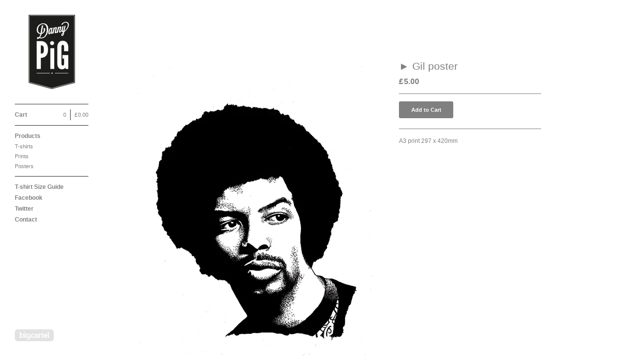

--- FILE ---
content_type: text/html; charset=utf-8
request_url: http://dannypig.bigcartel.com/product/gil-poster
body_size: 4668
content:
<!DOCTYPE html>
<head> 
  <title>Danny PiG &mdash; ► Gil poster</title>
  <meta charset="utf-8" />
  <meta name="description" content="A3 print 297 x 420mm" />
  <meta name="keywords" content="CDs, Hats, T-shirts, Prints, Framed Prints, Posters" />
  
  <link href="/theme_stylesheets/11239491/1623168759/theme.css" media="screen" rel="stylesheet" type="text/css" />
  
  <script src="//ajax.googleapis.com/ajax/libs/jquery/1.7.1/jquery.min.js" type="text/javascript"></script>
  <script src="https://assets.bigcartel.com/api/6/api.gbp.js?v=1" type="text/javascript"></script>
  <script src="https://assets.bigcartel.com/theme_assets/3/1.0.13/javascripts/jquery.infinitescroll.min.js?v=1" type="text/javascript"></script>
  <script src="https://assets.bigcartel.com/theme_assets/3/1.0.13/javascripts/jquery.isotope.min.js?v=1" type="text/javascript"></script>
  <script src="https://assets.bigcartel.com/theme_assets/3/1.0.13/javascripts/jquery.fancybox.pack.js?v=1" type="text/javascript"></script>
  <script src="https://assets.bigcartel.com/theme_assets/3/1.0.13/javascripts/store.js?v=1" type="text/javascript"></script>  
  <script type="text/javascript">
    Store.isotopeOptions = {
      transformsEnabled: false,
      animationEngine : 'css',
      itemSelector: '.product',
      layoutMode: 'fitRows',
      masonry: {
        columnWidth: 420,
        gutterWidth: 30
      }
    };
    
    Store.infiniteOptions = {
      navSelector: '#pagination',
      nextSelector: '#pagination a:first',
      itemSelector: '#product_list .product',
      loading: {
        img: "",
        msgText: "<p>Loading more products&hellip;</p>",
        finishedMsg: "<p>You&#8217;ve reached the end.</p>"
      }
    };
    
  </script>
  <!--[if lte IE 9]>
  <style type="text/css">
  .loading,
  #fancybox-loading div { 
    background-image: url(https://assets.bigcartel.com/theme_assets/3/1.0.13/images/loading_spinner.gif);
    }
  </style>
  <![endif]-->
  
  <!--[if lte IE 8]>
  <script src="//html5shim.googlecode.com/svn/trunk/html5.js"></script>
  <style type="text/css">
  
  #cart_nav_list {
    padding-bottom: 0 !important;
    }
  
  #search input {
    padding-top: 2px;
    font-size: 1.1em;
    line-height: 1.9em;
    }
    
  footer {
    padding: 40px 0 0 30px;
    }
         
  .product_image, .product_image img {  
    
    width: 390px;
    
    }
    
  .standard .product a {
    text-decoration: none;
    }
    
  .overlay a .product_info {
    cursor: hand;
    display: none;
    }
  
  .overlay a:hover .product_info {
    display: block;
    }
    
  #cart_button a {
    position: relative;
    display: block;
    width: 100%;
    margin-bottom: 10px;
    } 
    
  *+html .product_info p {
    display: block;
    }
    
  *+html .overlay .product .product_info .product_name,  
  *+html .overlay .product .product_info .price,
  *+html .overlay .product .product_info .sale { 
    height: auto;
    display: block;
    }
    
  *+html .overlay .product_name {
    padding-top: 15px;
    }
    
  *+html .content_page ol {
    margin-left: 10px;
    }  

  *+html #cart_info {
    cursor: hand;
    position: absolute;
    display: block;
    top: 0px;
    right: 0px;
    float: right;
    margin: 0px;
    padding: 0px;
    }

  #avail ul li div.option {
  	zoom: 1;
  	filter: alpha(opacity=10);    
    } 
    
  .clearfix {
    zoom:1;
    }

  *+html #product_detail_image ul#product_thumbs li {
    display: inline;
    }
   
  *+html .cart_item_image a {
    background-position: 0 0;
    }
    
  *+html .loading,
  *+html #fancybox-loading div { 
    text-indent: 100%;
    overflow: hidden;
    background-image: url(https://assets.bigcartel.com/theme_assets/3/1.0.13/images/loading_spinner.gif);
    }
    
  </style>
  <![endif]-->
 
  <!-- Served from Big Cartel Storefront -->
<!-- Big Cartel generated meta tags -->
<meta name="generator" content="Big Cartel" />
<meta name="author" content="Danny PiG" />
<meta name="description" content="A3 print 297 x 420mm" />
<meta name="referrer" content="strict-origin-when-cross-origin" />
<meta name="product_id" content="6972197" />
<meta name="product_name" content="► Gil poster" />
<meta name="product_permalink" content="gil-poster" />
<meta name="theme_name" content="Sidecar" />
<meta name="theme_version" content="1.0.13" />
<meta property="og:type" content="product" />
<meta property="og:site_name" content="Danny PiG" />
<meta property="og:title" content="► Gil poster" />
<meta property="og:url" content="http://dannypig.bigcartel.com/product/gil-poster" />
<meta property="og:description" content="A3 print 297 x 420mm" />
<meta property="og:image" content="https://assets.bigcartel.com/product_images/125963148/Gil_-_web.jpg?auto=format&amp;fit=max&amp;h=1200&amp;w=1200" />
<meta property="og:image:secure_url" content="https://assets.bigcartel.com/product_images/125963148/Gil_-_web.jpg?auto=format&amp;fit=max&amp;h=1200&amp;w=1200" />
<meta property="og:price:amount" content="5.00" />
<meta property="og:price:currency" content="GBP" />
<meta property="og:availability" content="instock" />
<meta name="twitter:card" content="summary_large_image" />
<meta name="twitter:title" content="► Gil poster" />
<meta name="twitter:description" content="A3 print 297 x 420mm" />
<meta name="twitter:image" content="https://assets.bigcartel.com/product_images/125963148/Gil_-_web.jpg?auto=format&amp;fit=max&amp;h=1200&amp;w=1200" />
<!-- end of generated meta tags -->

<!-- Big Cartel generated link tags -->
<link rel="canonical" href="http://dannypig.bigcartel.com/product/gil-poster" />
<link rel="alternate" href="http://dannypig.bigcartel.com/products.xml" type="application/rss+xml" title="Product Feed" />
<link rel="icon" href="/favicon.svg" type="image/svg+xml" />
<link rel="icon" href="/favicon.ico" type="image/x-icon" />
<link rel="apple-touch-icon" href="/apple-touch-icon.png" />
<!-- end of generated link tags -->

<!-- Big Cartel generated structured data -->
<script type="application/ld+json">
{"@context":"https://schema.org","@type":"BreadcrumbList","itemListElement":[{"@type":"ListItem","position":1,"name":"Home","item":"http://dannypig.bigcartel.com/"},{"@type":"ListItem","position":2,"name":"Products","item":"http://dannypig.bigcartel.com/products"},{"@type":"ListItem","position":3,"name":"Posters","item":"http://dannypig.bigcartel.com/category/posters"},{"@type":"ListItem","position":4,"name":"► Gil poster","item":"http://dannypig.bigcartel.com/product/gil-poster"}]}
</script>
<script type="application/ld+json">
{"@context":"https://schema.org/","@type":"Product","name":"► Gil poster","url":"http://dannypig.bigcartel.com/product/gil-poster","description":"A3 print 297 x 420mm","sku":"6972197","image":["https://assets.bigcartel.com/product_images/125963148/Gil_-_web.jpg?auto=format\u0026fit=max\u0026h=1200\u0026w=1200","https://assets.bigcartel.com/product_images/69041091/Gil_a3.jpg?auto=format\u0026fit=max\u0026h=1200\u0026w=1200"],"brand":{"@type":"Brand","name":"Danny PiG"},"offers":[{"@type":"Offer","name":"► Gil poster","url":"http://dannypig.bigcartel.com/product/gil-poster","sku":"22089617","price":"5.0","priceCurrency":"GBP","priceValidUntil":"2027-01-18","availability":"https://schema.org/InStock","itemCondition":"NewCondition","additionalProperty":[{"@type":"PropertyValue","propertyID":"item_group_id","value":"6972197"}],"shippingDetails":[{"@type":"OfferShippingDetails","shippingDestination":{"@type":"DefinedRegion","addressCountry":"GB"},"shippingRate":{"@type":"MonetaryAmount","value":"1.0","currency":"GBP"}},{"@type":"OfferShippingDetails","shippingDestination":{"@type":"DefinedRegion","addressCountry":"AT"},"shippingRate":{"@type":"MonetaryAmount","value":"2.0","currency":"GBP"}},{"@type":"OfferShippingDetails","shippingDestination":{"@type":"DefinedRegion","addressCountry":"AU"},"shippingRate":{"@type":"MonetaryAmount","value":"2.0","currency":"GBP"}},{"@type":"OfferShippingDetails","shippingDestination":{"@type":"DefinedRegion","addressCountry":"BE"},"shippingRate":{"@type":"MonetaryAmount","value":"2.0","currency":"GBP"}},{"@type":"OfferShippingDetails","shippingDestination":{"@type":"DefinedRegion","addressCountry":"BR"},"shippingRate":{"@type":"MonetaryAmount","value":"2.0","currency":"GBP"}},{"@type":"OfferShippingDetails","shippingDestination":{"@type":"DefinedRegion","addressCountry":"CA"},"shippingRate":{"@type":"MonetaryAmount","value":"2.0","currency":"GBP"}},{"@type":"OfferShippingDetails","shippingDestination":{"@type":"DefinedRegion","addressCountry":"CH"},"shippingRate":{"@type":"MonetaryAmount","value":"2.0","currency":"GBP"}},{"@type":"OfferShippingDetails","shippingDestination":{"@type":"DefinedRegion","addressCountry":"CZ"},"shippingRate":{"@type":"MonetaryAmount","value":"2.0","currency":"GBP"}},{"@type":"OfferShippingDetails","shippingDestination":{"@type":"DefinedRegion","addressCountry":"DE"},"shippingRate":{"@type":"MonetaryAmount","value":"2.0","currency":"GBP"}},{"@type":"OfferShippingDetails","shippingDestination":{"@type":"DefinedRegion","addressCountry":"DK"},"shippingRate":{"@type":"MonetaryAmount","value":"2.0","currency":"GBP"}},{"@type":"OfferShippingDetails","shippingDestination":{"@type":"DefinedRegion","addressCountry":"ES"},"shippingRate":{"@type":"MonetaryAmount","value":"2.0","currency":"GBP"}},{"@type":"OfferShippingDetails","shippingDestination":{"@type":"DefinedRegion","addressCountry":"FI"},"shippingRate":{"@type":"MonetaryAmount","value":"2.0","currency":"GBP"}},{"@type":"OfferShippingDetails","shippingDestination":{"@type":"DefinedRegion","addressCountry":"FR"},"shippingRate":{"@type":"MonetaryAmount","value":"2.0","currency":"GBP"}},{"@type":"OfferShippingDetails","shippingDestination":{"@type":"DefinedRegion","addressCountry":"GR"},"shippingRate":{"@type":"MonetaryAmount","value":"2.0","currency":"GBP"}},{"@type":"OfferShippingDetails","shippingDestination":{"@type":"DefinedRegion","addressCountry":"HU"},"shippingRate":{"@type":"MonetaryAmount","value":"2.0","currency":"GBP"}},{"@type":"OfferShippingDetails","shippingDestination":{"@type":"DefinedRegion","addressCountry":"IE"},"shippingRate":{"@type":"MonetaryAmount","value":"2.0","currency":"GBP"}},{"@type":"OfferShippingDetails","shippingDestination":{"@type":"DefinedRegion","addressCountry":"IL"},"shippingRate":{"@type":"MonetaryAmount","value":"2.0","currency":"GBP"}},{"@type":"OfferShippingDetails","shippingDestination":{"@type":"DefinedRegion","addressCountry":"IN"},"shippingRate":{"@type":"MonetaryAmount","value":"2.0","currency":"GBP"}},{"@type":"OfferShippingDetails","shippingDestination":{"@type":"DefinedRegion","addressCountry":"IT"},"shippingRate":{"@type":"MonetaryAmount","value":"2.0","currency":"GBP"}},{"@type":"OfferShippingDetails","shippingDestination":{"@type":"DefinedRegion","addressCountry":"JP"},"shippingRate":{"@type":"MonetaryAmount","value":"2.0","currency":"GBP"}},{"@type":"OfferShippingDetails","shippingDestination":{"@type":"DefinedRegion","addressCountry":"KR"},"shippingRate":{"@type":"MonetaryAmount","value":"2.0","currency":"GBP"}},{"@type":"OfferShippingDetails","shippingDestination":{"@type":"DefinedRegion","addressCountry":"NL"},"shippingRate":{"@type":"MonetaryAmount","value":"2.0","currency":"GBP"}},{"@type":"OfferShippingDetails","shippingDestination":{"@type":"DefinedRegion","addressCountry":"NO"},"shippingRate":{"@type":"MonetaryAmount","value":"2.0","currency":"GBP"}},{"@type":"OfferShippingDetails","shippingDestination":{"@type":"DefinedRegion","addressCountry":"NZ"},"shippingRate":{"@type":"MonetaryAmount","value":"2.0","currency":"GBP"}},{"@type":"OfferShippingDetails","shippingDestination":{"@type":"DefinedRegion","addressCountry":"PL"},"shippingRate":{"@type":"MonetaryAmount","value":"2.0","currency":"GBP"}},{"@type":"OfferShippingDetails","shippingDestination":{"@type":"DefinedRegion","addressCountry":"PT"},"shippingRate":{"@type":"MonetaryAmount","value":"2.0","currency":"GBP"}},{"@type":"OfferShippingDetails","shippingDestination":{"@type":"DefinedRegion","addressCountry":"RO"},"shippingRate":{"@type":"MonetaryAmount","value":"2.0","currency":"GBP"}},{"@type":"OfferShippingDetails","shippingDestination":{"@type":"DefinedRegion","addressCountry":"SE"},"shippingRate":{"@type":"MonetaryAmount","value":"2.0","currency":"GBP"}},{"@type":"OfferShippingDetails","shippingDestination":{"@type":"DefinedRegion","addressCountry":"SK"},"shippingRate":{"@type":"MonetaryAmount","value":"2.0","currency":"GBP"}},{"@type":"OfferShippingDetails","shippingDestination":{"@type":"DefinedRegion","addressCountry":"US"},"shippingRate":{"@type":"MonetaryAmount","value":"2.0","currency":"GBP"}}]}]}
</script>

<!-- end of generated structured data -->

<script>
  window.bigcartel = window.bigcartel || {};
  window.bigcartel = {
    ...window.bigcartel,
    ...{"account":{"id":669535,"host":"dannypig.bigcartel.com","bc_host":"dannypig.bigcartel.com","currency":"GBP","country":{"code":"GB","name":"United Kingdom"}},"theme":{"name":"Sidecar","version":"1.0.13","colors":{"button_hover_background_color":null,"primary_text_color":null,"link_text_color":"#808080","background_color":"#ffffff","link_hover_color":null,"button_background_color":null,"button_text_color":null}},"checkout":{"payments_enabled":false},"product":{"id":6972197,"name":"► Gil poster","permalink":"gil-poster","position":35,"url":"/product/gil-poster","status":"active","created_at":"2012-08-15T08:45:20.000Z","has_password_protection":false,"images":[{"url":"https://assets.bigcartel.com/product_images/125963148/Gil_-_web.jpg?auto=format\u0026fit=max\u0026h=1000\u0026w=1000","width":497,"height":700},{"url":"https://assets.bigcartel.com/product_images/69041091/Gil_a3.jpg?auto=format\u0026fit=max\u0026h=1000\u0026w=1000","width":1000,"height":929}],"price":5.0,"default_price":5.0,"tax":0.0,"on_sale":false,"description":"A3 print 297 x 420mm","has_option_groups":false,"options":[{"id":22089617,"name":"► Gil poster","price":5.0,"sold_out":false,"has_custom_price":false,"option_group_values":[],"isLowInventory":true,"isAlmostSoldOut":false}],"artists":[],"categories":[{"id":3578087,"name":"Posters","permalink":"posters","url":"/category/posters"}],"option_groups":[],"shipping":[{"amount_alone":1.0,"amount_with_others":1.0,"country":{"id":42,"name":"United Kingdom","code":"GB"}},{"amount_alone":2.0,"amount_with_others":2.0}]},"page":{"type":"product"}}
  }
</script>
<style type="text/css">.bc-product-video-embed { width: 100%; max-width: 640px; margin: 0 auto 1rem; } .bc-product-video-embed iframe { aspect-ratio: 16 / 9; width: 100%; border: 0; }</style>
<script type="text/javascript">
  var _bcaq = _bcaq || [];
  _bcaq.push(['_setUrl','stats1.bigcartel.com']);_bcaq.push(['_trackVisit','669535']);_bcaq.push(['_trackProduct','6972197','669535']);
  (function() {
    var bca = document.createElement('script'); bca.type = 'text/javascript'; bca.async = true;
    bca.src = '/stats.min.js';
    var s = document.getElementsByTagName('script')[0]; s.parentNode.insertBefore(bca, s);
  })();
</script>
<script src="/assets/currency-formatter-e6d2ec3fd19a4c813ec8b993b852eccecac4da727de1c7e1ecbf0a335278e93a.js"></script>
  
<meta property="og:title" content="► Gil poster" />
<meta property="og:type" content="product" />
<meta property="og:url" content="http://dannypig.bigcartel.com/product/gil-poster" />
<meta property="og:image" content="https://assets.bigcartel.com/product_images/125963148/Gil_-_web.jpg" />
<meta property="og:site_name" content="Danny PiG" />

  
</head>

<body id="product" class="theme">
  <aside id="sidebar">
    <div id="sidebar_holder">
      <header>
        <strong id="logo"  class="image" >
          <a href="/" id="store_home" title="Danny PiG"><img src="https://assets.bigcartel.com/theme_images/2580359/Danny-PiG-logo1.jpg" alt="Danny PiG"  /></a>
        </strong>
      </header>
         
      <nav id="main_nav" class="clearfix">
        <ul id="cart_nav_list" class="clearfix">
          <li id="cart_button" >
            <a href="/cart" id="open_cart">Cart
              <div id="cart_info" class="clearfix">
                <span id="cart_count">0</span><span id="cart_divider">|</span><span id="cart_total"><span class="currency_sign">&pound;</span>0.00</span>
              </div>
            </a>
          </li>
        </ul>
        <ul id="product_nav_list" class="clearfix">
          <li><a href="/products" >Products</a></li>
          
          
          <li class="page "><a title="View T-shirts" href="/category/t-shirts">T-shirts</a></li>
          
          <li class="page "><a title="View Prints" href="/category/prints">Prints</a></li>
          
          <li class="page "><a title="View Posters" href="/category/posters">Posters</a></li>
          
        </ul>
        
        <ul id="page_nav_list" class="clearfix">
          
          <li ><a title="View T-shirt Size Guide" href="/t-shirt-size-guide">T-shirt Size Guide</a></li>
          
          <li ><a title="View Facebook" href="/facebook">Facebook</a></li>
          
          <li ><a title="View Twitter" href="/twitter">Twitter</a></li>
          
          <li ><a title="View Contact" href="/contact">Contact</a></li>    
          
        </ul>
      </nav>
      <div id="sidebar_footer_clear"></div>
    </div>
    <footer class="clearfix">
      <cite><a href="http://bigcartel.com" title="Store by Big Cartel">Store by Big Cartel</a></cite>
    </footer>
  </aside>
  <div id="main">   
    
    <section id="content" class="theme_page standard">
      <div id="product_detail_page" class="clearfix">
  <div id="product_detail_image">
    <a href="https://assets.bigcartel.com/product_images/125963148/Gil_-_web.jpg?auto=format&fit=max&h=1000&w=1000" class="fancybox" rel="group"><img src="https://assets.bigcartel.com/product_images/125963148/Gil_-_web.jpg?auto=format&fit=max&h=1000&w=1000" alt="Image of ► Gil poster" class="default_image" /></a>
    <ul id="product_thumbs" class="clearfix">
      
      <li class="thumbnail"><a href="https://assets.bigcartel.com/product_images/69041091/Gil_a3.jpg?auto=format&fit=max&h=1000&w=1000" class="fancybox" rel="group"><img src="https://assets.bigcartel.com/product_images/69041091/Gil_a3.jpg?auto=format&fit=max&h=75&w=75" alt="Image of ► Gil poster" /></a></li>
      
    </ul>
  </div>
  <div id="product_detail_info">
    <h1>► Gil poster</h1>
    
        
    <h3 id="price" class=""><span class="currency_sign">&pound;</span>5.00</span></h3>
    <hr>
    <form id="product_form" class="clearfix" method="post" action="/cart">
      
    
      <input type="hidden" name="cart[add][id]" id="option" value="22089617" />
    
      
      <div id="add_cart">
        <button id="add_to_cart" name="submit" type="submit" class="button">Add to Cart</button>
      </div>
    </form>
    
    
    <div id="description">
      <hr />
      <p>A3 print 297 x 420mm</p>
    </div>
    
    
    

  </div>
</div>
    </section>
    
  </div>
  
     
</div>
<script defer src="https://static.cloudflareinsights.com/beacon.min.js/vcd15cbe7772f49c399c6a5babf22c1241717689176015" integrity="sha512-ZpsOmlRQV6y907TI0dKBHq9Md29nnaEIPlkf84rnaERnq6zvWvPUqr2ft8M1aS28oN72PdrCzSjY4U6VaAw1EQ==" data-cf-beacon='{"rayId":"9bfb509ceec8f689","version":"2025.9.1","serverTiming":{"name":{"cfExtPri":true,"cfEdge":true,"cfOrigin":true,"cfL4":true,"cfSpeedBrain":true,"cfCacheStatus":true}},"token":"44d6648085c9451aa740849b0372227e","b":1}' crossorigin="anonymous"></script>
</body>
</html>


--- FILE ---
content_type: text/css; charset=utf-8
request_url: http://dannypig.bigcartel.com/theme_stylesheets/11239491/1623168759/theme.css
body_size: 6165
content:
/*------------------------------------------------------------

Theme:  Sidecar
Author: Big Cartel
        http://bigcartel.com

        Big Cartel Stores CSS
        Copyright 2012 Big Cartel, LLC
        More info at: http://bigcartel.com

------------------------------------------------------------*/

/*============================================================
 CSS Reset
============================================================*/

html, body, div, span, applet, object, iframe,
h1, h2, h3, h4, h5, h6, p, blockquote, pre,
a, abbr, acronym, address, big, cite, code,
del, dfn, em, img, ins, kbd, q, s, samp,
small, strike, strong, sub, sup, tt, var,
b, u, i, center,
dl, dt, dd, ol, ul, li,
fieldset, form, label, legend,
table, caption, tbody, tfoot, thead, tr, th, td,
article, aside, canvas, details, embed, 
figure, figcaption, footer, header, hgroup, 
menu, nav, output, ruby, section, summary,
time, mark, audio, video {
  margin: 0;
  padding: 0;
  border: 0;
  font-size: 100%;
  font: inherit;
  vertical-align: baseline;
  }

article, aside, details, figcaption, figure, 
footer, header, hgroup, menu, nav, section {
  display: block;
  }

body {
  line-height: 1;
  }

ol, ul {
  list-style: none;
  }

/*============================================================
 Clear Fixes
============================================================*/

.clearfix:after {
  visibility: hidden;
  display: block;
  font-size: 0;
  content: ' ';
  clear: both;
  height: 0;
  }

/*============================================================
 Base
============================================================*/

html, body {
  height: 100%;
  }

body {
  font-size: 62.5%;
  text-rendering: optimizeLegibility;
  -webkit-font-smoothing: subpixel-antialiased !important;
  }

hr {
  border: none;
  border-style: none;
  height: 1px;
  width: 100%;
  margin: 15px 0;
  }
  
#error ul {
  width: auto;
  margin-bottom: 30px;
  -moz-border-radius: 3px;
  -webkit-border-radius: 3px;
  border-radius: 3px;
  }
  
#error ul li {
  font-size: 1.1em;
  line-height: 1.3em;
  margin: 0;
  padding: 15px;
  text-align: left;
  font-weight: bold;
  }
  
/*============================================================
 CSS3 Global Animation
============================================================*/

img, input, textarea, button, submit, a,
.overlay .product_info,
#search form {
  transition: opacity .2s ease, color .2s ease, background-color .2s ease;
  -o-transition: opacity .2s ease, color .2s ease, background-color .2s ease;
  -moz-transition: opacity .2s ease, color .2s ease, background-color .2s ease;
  -webkit-transition: opacity .2s ease, color .2s ease, background-color .2s ease;
  outline: 0;
  }

/*============================================================
 Buttons
============================================================*/

.button {
  display: inline-block;
  -moz-border-radius: 3px;
  -webkit-border-radius: 3px;
  border-radius: 3px;
  cursor: pointer;
  font-size: 1.1em;
  font-weight: 700;
  margin-bottom: 5px;
  text-decoration: none;
  padding: 11px 20px;
  }

.circle {
  font-family: 'Helvetica Neue', Helvetica, sans-serif !important;
  font-size: 1.6em;
  line-height: 1.2em;
  text-indent: .1em;
  -moz-border-radius: 100px;
  -webkit-border-radius: 100px;
  border-radius: 100px;
  font-weight: 700;
  height: 23px;
  width: 23px;
  text-align: center;
  text-decoration: none;
  overflow: hidden;
  }
  
.remove, .remove:hover {
  text-indent: 100%;
  overflow: hidden;
  width: 23px;
  height: 23px;
  background-color: transparent !important;
  background-image: url(https://assets.bigcartel.com/theme_assets/3/1.0.13/images/fancybox_sprite.png);
  background-position: -6px -5px;
  background-repeat: no-repeat;    
  }
     
@keyframes spinner {
  from { transform: rotate(0deg); }
  to { transform: rotate(360deg); }
  }

@-moz-keyframes spinner /* Firefox */ {
  from { -moz-transform: rotate(0deg); }
  to { -moz-transform: rotate(360deg); }
  }

@-webkit-keyframes spinner {
  from { -webkit-transform: rotate(0deg); }
  to { -webkit-transform: rotate(360deg); }
  }

.loading,
#fancybox-loading {
  animation: spinner 1.5s linear infinite;
  -webkit-animation: spinner 1.5s linear infinite;
  -moz-animation: spinner 1.5s linear infinite;
  z-index: 999;
  }
  
#fancybox-loading {
  width: 23px;
  height: 23px;
  overflow: hidden;
  }
  
.loading,
#fancybox-loading div {
  text-indent: 100%;
  overflow: hidden;
  width: 23px;
  height: 23px;
  margin: 0;
  padding: 0;
  background-color: transparent !important;
  background-image: url(https://assets.bigcartel.com/theme_assets/3/1.0.13/images/loading_spinner.png);
  background-position: 0 0;
  background-repeat: no-repeat;    
  }

*:-o-prefocus,
.loading:before,
#fancybox-loading div:before { /* Opera Animation Fallback */
  content: url(https://assets.bigcartel.com/theme_assets/3/1.0.13/images/loading_spinner.gif);
  }
  
body.working, body.working * {
  cursor: progress !important;
  }

/*============================================================
 Default Type Styles
============================================================*/

a {
  text-decoration: none;
  }

h1 {
  font-size: 2.1em;
  line-height: 1.3em;
  font-weight: 400;
  margin-bottom: 30px;
  }

h2 {
  font-size: 1.8em;
  font-weight: 400;
  margin-bottom: 30px;
  }

h3 {
  font-size: 1.6em;
  font-weight: 400;
  margin-bottom: 30px;
  }

h4 {
  font-size: 1.4em;
  font-weight: 400;
  margin-bottom: 30px;
  }

h5 {
  font-size: 1.2em;
  font-weight: 400;
  margin-bottom: 30px;
  }

h6 {
  font-size: 1.1em;
  font-weight: 400;
  margin-bottom: 30px;
  }
  
p {
  margin-bottom: 15px;
  }

sup {
  font-size: .6em;
  vertical-align: text-top;
  }

sub {
  font-size: .6em;
  vertical-align: text-bottom;
  }

pre code, code {
  font-family: 'Courier New', Courier, Monospace !important;
  font-weight: 700;
  }

blockquote {
  width: auto;
  font-style: italic;
  margin: 15px;
  padding: 10px;
  }

blockquote:before {
  display: inline;
  content: '\201C';
  font-size:1.2em;
  }

blockquote:after {
  display: inline;
  content: '\201D';
  font-size:1.2em;
  }

small {
  display: block;
  font-size: 1.1em;
  font-weight: 400;
  margin-bottom: 15px;
  }

i, em {
  font-style: italic;
  }
  
.button em, .circle em, #avail ul li div.empty {
  display: none;
  }

blockquote p, #description p a {
  display: inline;
  }

b, strong {
  font-weight: 700;
  }

#entries h2, #maintenance h2, #checkout h2 {
  margin-bottom: 10px;
  }

/*============================================================
 Main Content Area
============================================================*/

#main {
  display: block;
  position: relative;
  width: 100%;
  overflow: hidden;
  z-index: 1;
  padding: 60px 0;
  }

#content {
  display: block;
  position: relative;
  width: 100%;
  margin: 0;
  }

#content h1 {
  height: 60px;
  margin-bottom: 0;
  }

/*============================================================
  Sidebar Default Styles
============================================================*/

#sidebar {
  float: left;
  left: 0;
  height: 100%;
  width: 209px;
  z-index: 99;
  margin: 0;
  }

#sidebar header {
  display: block;
  overflow: hidden;
  }

#logo {
  display: block;
  text-align: center;
  }

#logo.text {
  display: block;
  text-align: left;
  font-size: 2.4em;
  font-weight: 700;
  line-height: 1.2em;
  margin: 57px 0 35px 30px;
  width: 150px;
  max-width: 150px;
  word-wrap: break-word;
  overflow: hidden;
  }
  
#logo.image {
  display: block;
  max-width: 150px;
  min-width: 150px;
  width: 150px;
  min-height: 60px;
  margin: 30px 0 30px 30px;
  }

#logo.image a,
#logo.text a {
  display: table-cell;
  max-width: 150px;
  min-width: 150px;
  vertical-align: middle;
  }
  
#logo.image a img {
  vertical-align: middle;
  }

/* Sidebar Nav ----------------------------------------*/

#main_nav {
  font-size: 1.2em;
  font-weight: 700;
  padding: 0 30px;
  }

#main_nav ul {
  padding-bottom: 10px;
  }  
  
#main_nav ul li {
  display: block;
  line-height: 1.9em;
  }
  
#main_nav ul li:first-child {
  margin-top: 10px;
  }
   
#main_nav ul li a {
  display: block;
  }
  
#cart_button {
  margin-top: 0px;
  }
   
.page {
  font-size: .9em;
  font-weight: 400;
  } 

/* Cart Button ----------------------------------------*/
  
#cart_info {
  float: right;
  display: inline-block;
  text-align: right;
  font-size: .9em;
  font-weight: 400;
  margin: 0;
  }
  
#cart_info span {
  float: left;
  display: block;
  }
  
#cart_divider {
  text-indent: 100%;
  overflow: hidden;
  width: 1px;
  margin: 0 8px;
  }

  
/* Search Box ----------------------------------------*/

#search form {
  display: block;
  cursor: pointer;
  height: 20px;
  }

#search form label {
  display: block;
  cursor: pointer;
  font-weight: 400;
  }

#search text,
#search input {
  display: none;
  -moz-border-radius: 0;
  -webkit-border-radius: 0;
  border-radius: 0;
  background: transparent;
  width: 100%;
  outline: 0;
  border-style: none;
  margin: 0;
  padding: 0;
  }

#search text:hover,
#search input:hover,
#search text:focus,
#search input:focus {
  outline: 0 !important;
  -moz-box-shadow: none !important;
  -webkit-box-shadow: none !important;
  box-shadow: none !important;
  }

/*============================================================
 Home / Products Page
============================================================*/

#home_page,
#product_page {
  display: block;
  height: auto;
  min-width: 500px;
  width: auto;
  margin: 0 60px 0 260px;
  }

#home_page {
  padding-top: 60px;
  }

#product_list {
  font-size: 1.1em;
  line-height: 1.3em;
  position: relative;
  overflow: hidden;
  width: auto;
  height: auto;
  margin: 0;
  padding: 0;
  }

.product {
  position: relative;
  float: left;
  overflow: hidden;
  margin: 0 30px 30px 0;
  }
  
.alert-noproducts {
  font-size: 1.2em;
  }

/*  Product Info Under Image ----------------------------------------*/

.standard .product_info {
  width: auto;
  height: auto;
  text-align: center;
  line-height: 1.1em;
  font-weight: 700;
  margin-top: -1px;
  padding: 15px;
  }

.product a {
  display: block;
  text-decoration: none !important;
  }

.product_info div {
  display: table;
  height: 100%;
  width: 100%;
  }

.product_info p {
  display: table-cell;
  width: 100%;
  height: 100%;
  vertical-align: middle;
  margin-bottom: 0;
  }

.product_info .product_name {

  display: block;
  line-height: 1.2em;
  width: 100%;
  margin: 0;

  }

.product_info .price,
.product_info .sale {
  display: block;
  line-height: 1.2em;
  font-weight: 400;
  width: 100%;
  margin: 0;
  }

.product img {
  text-align: center;
  margin: 0 auto;
  }

/*  Product Info Rollover ----------------------------------------*/

.overlay .product_info {
  position: absolute;
  top: 0;
  left: 0;
  width: 100%;
  height: 100%;
  opacity: 0;
  padding: 0;
  -webkit-transform: translateZ(0);
  }

.overlay .product_info:hover {
  opacity: 1;
  }

.overlay .product img {
  vertical-align: middle;
  z-index: 1;
  margin: 0 auto;
  }
  
.overlay .product_name,
.overlay .price,
.overlay .product_info .sale {
  font-weight: 700;
  text-align: center;
  width: auto;
  padding: 5px 30px;
  }

/*  Currency, Sold Out, On Sale, Price ----------------------------------------*/

.standard .product .product_info .price,
.sale,
.sold_out,
.coming_soon {
  padding-top: 5px;
  }

.currency_sign {
  color: inherit;
  font-weight: inherit;
  margin: 0;
  padding: 0 1px 0 0;
  }

/*  Pagination / Infinite Scroll ----------------------------------------*/

#pagination {
  display: none;
  visibility: hidden;
  opacity: 0;
  float: right;
  margin-bottom: 60px;
  padding: 30px;
  }

#infscr-loading {
  position: fixed;
  width: 210px;
  bottom: 30px;
  z-index: 99;
  left: 45%;
  text-align: center;
  }

#infscr-loading img {
  display: none !important;
  visibility: hidden !important;
  }

#infscr-loading div {
  width: 200px;
  text-align: center;
  font-weight: 700;
  -moz-border-radius: 3px;
  -webkit-border-radius: 3px;
  border-radius: 3px;
  margin: 0 auto;
  padding: 10px;
  }

#infscr-loading div p {
  height: 24px;
  line-height: 2em;
  margin: 0;
  }

/*============================================================
 Product Details
============================================================*/

#product_detail_page {
  display: block;
  height: auto;
  min-width: 500px;
  max-width: 1140px;
  width: auto;
  padding-top: 60px;
  margin: 0 60px 0 260px;
  }

#product_detail_image {
  float: left;
  position: relative;
  max-width: 500px;
  width: 65%;
  }

#product_detail_image img.default_image {
  display: block;
  max-width: 100%;
  margin: 0 auto;
  }

#product_detail_image ul {
  text-align: center;
  }

#product_detail_image ul#product_thumbs li {
  display: inline-block;
  width: 60px;
  overflow: hidden;
  margin: 15px 15px 15px 0;
  }

#product_detail_image ul#product_thumbs li:first-child {
  margin-left: 0;
  }

#product_detail_image ul#product_thumbs li:last-child {
  margin-right: 0;
  }

#product_detail_image ul#product_thumbs li img {
  max-width: 60px;
  }

#product_detail_info {
  margin-left: 5%;
  float: left;
  max-width: 390px;
  width: 30%;
  }

#product_detail_info h1 {
  height: auto;
  margin-bottom: 10px;
  }

#product_detail_info h5 {
  display: inline-block;
  width: auto;
  margin-bottom: 0;
  line-height: 1.4em;
  }

#price {
  font-weight: 700;
  line-height: 1;
  margin: 10px 0;
  padding: 0;
  }
  
#price .status {
  font-size: .75em;
  }

#product_form {
  display: block;
  margin-top: 15px;
  }

#product_options {
  max-width: 200px;
  min-width: 140px;
  width: 100%;
  }

#add_to_cart {
  min-width: 110px;
  }

#product_detail_info select,
#product_detail_info input[type='select'] {
  max-width: 200px;
  min-width: 140px;
  width: 100%;
  margin: 0 0 15px;
  }

#description {
  font-size: 1.2em;
  line-height: 1.5em;
  }
  
#description ol {
  width: auto;
  padding-left: 2.5em;
  list-style: decimal;
  margin-bottom: 15px;
  }

#description ul {
  width: auto;
  padding-left: 2.5em;
  list-style: disc;
  margin-bottom: 15px;
  }
  
#description img,
#description object {
  margin: 10px 0;
  max-width: 390px;
  }

#avail ul {
  font-size: 1.1em;
  width: 100%;
  margin: 15px 0 0;
  }

#avail ul li {
  position: relative;
  -moz-border-radius: 3px;
  -webkit-border-radius: 3px;
  border-radius: 3px;
  height: 20px;
  margin-bottom: 5px;
  width: 100%;
  }

#avail ul li div.option {
  float: left;
  -moz-border-radius: 3px;
  -webkit-border-radius: 3px;
  border-radius: 3px;
  height: 20px;
  line-height: 1.9em;
  margin-bottom: 5px;
  position: relative;
  text-indent: 5px;
  z-index: 1;
  }

#avail ul li span.option_name {
  float: right;
  position: absolute;
  left: 5px;
  top: 4px;
  z-index: 3;
  font-weight: 700;
  }

#avail ul li span.supply {
  float: right;
  position: absolute;
  right: 5px;
  top: 4px;
  z-index: 2;
  font-weight: 700;
  }

.option {
  overflow: hidden;
  }

/*============================================================
 Cart Page
============================================================*/

#cart_page,
.custom_page,
#contact_page {
  display: block;
  height: auto;
  min-width: 500px;
  max-width: 720px;
  width: auto;
  margin: 0 60px 0 260px;
  }

.cart_item,
.cart_item_single {
  position: relative;
  height: 50px;
  padding: 10px;
  }
  
.cart_item p,
.cart_item_single p,
#cart_empty p {
  font-size: 1.1em;
  line-height: 1.3em;
  }

.cart_left {
  float: left;
  width: 70%;
  }

.cart_left label p {
  display: table-cell;
  height: 50px;
  vertical-align: middle;
  margin: 0;
  font-weight: 700;
  }

.cart_right {
  float: left;
  width: 28%;
  }

.cart_item_image {
  display: block;
  float: left;
  overflow: hidden;
  text-align: center;
  width: 60px;
  min-width: 60px;
  max-width: 20%;
  }

.cart_item_image a {
  display: block;
  width: 50px;
  height: 50px;
  text-indent: 100%;
  overflow: hidden;
  white-space: nowrap;
  background-position: center;
  background-repeat: no-repeat;
  }

.cart_item_details {
  float: left;
  height: 50px;
  width: 60%;
  min-width: 60%;
  max-width: 60%;
  margin: 0;
  }

.cart_item_title {
  display: block;
  overflow: hidden;
  font-weight: 700;
  max-height: 30px;
  }

.cart_item_title a {
  display: inline-block;
  }

.cart_item_qty {
  float: right;
  width: 20%;
  min-width: 20%;
  max-width: 20%;
  }

.cart_item_qty input[type='text'] {
  float: right;
  height: 10px;
  width: 20px;
  text-align: center;
  margin: 8px 0 0;
  }

#cart_discount_input input {
  float: right;
  height: 10px;
  width: 120px;
  text-align: left;
  text-transform: uppercase;
  margin: 8px 0 0 10px;
  }

#cart_shipping_select select {
  float: right;
  width: auto;
  margin: 15px 0 0 10px;
  }

.cart_item_price {
  display: inline-block;
  float: left;
  margin-left: 10px;
  }

.cart_item_remove {
  height: 23px;
  padding: 12px 0 10px;
  }

.cart_left .cart_total_label {
  position: relative;
  width: 100px;
  height: 33px;  
  }
  
.cart_left .cart_total_label p {
  display: block;
  position: absolute;
  bottom: 0;
  height: auto;
  width: 100px;
  text-align: right;
  margin: 0;
  font-weight: 700;
  }

.cart_total {
  display: block !important;
  position: relative;
  margin: 0;
  height: 30px !important;
  }

.cart_total #total_price {
  display: block;
  position: absolute;
  bottom: 0;
  font-size: 1.8em;
  font-weight: 700;
  }

#total_plus_shipping {
  display: block;
  margin: 3px 0;
  font-weight: 400;
  font-style: italic;
  font-size: 1.1em;
  }

#cart_button_checkout {
  margin: 10px 0 0 10px;
  }
  
.cart_left label,
.cart_item_remove .circle {
  float: right;
  }

#cart_items li:last-child,
#contact_form ul li:last-child {
  border: none;
  }

.cart_item_details p,
.cart_item_price p {
  display: table-cell;
  vertical-align: middle;
  height: 50px;
  }

/*============================================================
 Contact Page / Form Defaults
============================================================*/

#contact_page p {
  font-size: 1.1em;
  }

text,
input[type='text'],
input[type='textarea'],
textarea {
  display: block;
  -moz-border-radius: 3px;
  -webkit-border-radius: 3px;
  border-radius: 3px;
  background: #fff;
  border: 1px solid #bfbfbf;
  text-align: left;
  padding: 10px;
  font-size: 1em;
  }

submit,
input[type='submit'],
button,
input[type='button'] {
  font-weight: 400;
  border-style: none;
  }

#contact_form {
  max-width: 390px;
  }

#contact_form label {
  display: block;
  margin-bottom: 10px;
  font-size: 1.1em;
  font-weight: 700;
  line-height: 1.3em;
  }

#contact_form ul li {
  width: 100%;
  padding: 15px 0;
  }

#contact_form ul li:first-child {
  padding: 0 0 15px;
  }
  
#contact_form ul li p {
  clear: both;
  width: 100%;
  margin: 0;
  font-size: 1.1em;
  }

#contact_form ul li text,
#contact_form ul li input[type='text'],
#contact_form ul li textarea,
#contact_form ul li input[type='textarea'] {
  max-width: 370px;
  width: 370px;
  font-size: 1.1em;
  }

#contact_form ul li textarea,
#contact_form ul li input[type='textarea'] {
  height: 100px;
  }

#contact_form ul li#captcha_img input[type='text'],
#contact_form ul li#captcha_img text {
  display: block;
  float: left;
  max-width: 150px;
  margin: 0 15px 15px 0;
  }

#captcha_img label {
  margin-bottom: 3px;
  }

#captcha_img p {
  margin-bottom: 15px !important;
  }
  
#captcha_phrase {
  float: left;
  background: #fff;
  text-align: center;
  overflow: hidden;
  margin: 0 15px 10px 0;
  -moz-border-radius: 3px;
  -webkit-border-radius: 3px;
  border-radius: 3px;
  }
  
/*============================================================
 Custom Page
============================================================*/

.custom_page h1,
#contact_page h1,
#cart_empty h1 {
  height: 55px !important;
  }
  
.custom_page h1,
.custom_page h2 {
  font-size: 1.75em;
  line-height: 1.2em;
  }

.custom_page h2,
.custom_page h3,
.custom_page h4,
.custom_page h5,
.custom_page h6 {
  margin-bottom: 15px;
  }
  
.custom_page {
  font-size: 1.2em;
  line-height: 1.5em;
  }

.custom_page ol {
  width: auto;
  padding-left: 2.5em;
  list-style: decimal;
  margin-bottom: 15px;
  }

.custom_page ul {
  width: auto;
  padding-left: 2.5em;
  list-style: disc;
  margin-bottom: 15px;
  }

.custom_page dl dt {
  font-size: 1.25em;
  margin-bottom: 5px;
  }

.custom_page dl dd {
  margin-bottom: 15px;
  }

.custom_page img,
.custom_page object,
.custom_page video,
.custom_page audio,
.custom_page iframe,
.custom_page embed {
  max-width: 720px;
  margin: 15px 0;
  }

/* Blog Imports ----------------------------------------*/

#entries {
  min-width: 500px;
  max-width: 720px;
  overflow: hidden !important;
  margin: 0;
  padding: 0;
  font-size: 1em;
  }
  
#entries h2 a {
  display: block;
  }

#entries li {
  margin: 0 0 30px;
  padding: 0 0 30px;
  font-style: normal !important;
  }
  
#entries li.loading {
  width: 23px;
  height: 23px;
  padding: 0;
  margin: 15px 0;
  border: 0;
  }

#entries li img
#entries li object,
#entries li video,
#entries li audio,
#entries li iframe,
#entries li embed {
  max-width: 720px;
  width: 100%;
  margin: 15px 0;
  }

#entries li img {
  margin: 0;
  padding: 15px 15px 15px 0 !important;
  }

#entries li:last-child a {
  display: inline-block;
  -moz-border-radius: 3px;
  -webkit-border-radius: 3px;
  border-radius: 3px;
  cursor: pointer;
  padding: 11px 20px;
  font-weight: 700;
  }

/*============================================================
 Footer
============================================================*/

footer {
  display: block;
  clear: both;
  width: 150px;
  padding: 40px 0 30px 30px;
  }

cite {
  font-style: normal;
  margin-bottom: 60px;
  }

cite a {
  display: block;
  float: left;
  text-indent: 100%;
  overflow: hidden;
  white-space: nowrap;
  width: 79px;
  height: 24px;
  background: url(https://assets.bigcartel.com/theme_assets/3/1.0.13/images/bc_badge.png) no-repeat;
  }

/*============================================================
 Maintenance / Checkout
============================================================*/

#maintenance,
#checkout {
  max-width: 300px;
  text-align: center;
  margin: 120px auto;
  }
  
/*============================================================
 Isotope Filtering
============================================================*/

.isotope-item {
  z-index: 2;
  }

.isotope-hidden.isotope-item {
  pointer-events: none;
  z-index: 1;
  }

/*============================================================
 fancyBox v2.0.5 fancyapps.com | fancyapps.com/fancybox/#license 
============================================================*/

.fancybox-tmp iframe,
.fancybox-tmp object {
  vertical-align: top;
  padding: 0;
  margin: 0;
  }

.fancybox-wrap {
  position: absolute;
  top: 0;
  left: 0;
  z-index: 1002;
  }

.fancybox-opened {
  z-index: 1003;  
  }

.fancybox-inner {
  width: 100%;
  height: 100%;
  padding: 0;
  margin: 0;
  position: relative;
  outline: none;
  overflow: hidden;
  }

.fancybox-error {
  color: #444;
  font: 14px/20px 'Helvetica Neue',Helvetica,Arial,sans-serif;
  margin: 0;
  padding: 10px;
  }

.fancybox-image, .fancybox-iframe {
  display: block;
  width: 100%;
  height: 100%;
  border: 0;
  padding: 0;
  margin: 0;
  vertical-align: top;
  }

.fancybox-image {
  max-width: 100%;
  max-height: 100%;
  }

.fancybox-close, .fancybox-prev span, .fancybox-next span {
  background-image: url(https://assets.bigcartel.com/theme_assets/3/1.0.13/images/fancybox_sprite.png);
  }

#fancybox-loading {
  position: fixed;
  top: 50%;
  left: 50%;
  margin-top: -22px;
  margin-left: -22px;
  background-position: 0 -108px;
  opacity: 0.8;
  cursor: pointer;
  z-index: 1010;
  }

.fancybox-close {
  position: absolute;
  top: 15px;
  right: -15px;
  width: 23px;
  height: 23px;
  cursor: pointer;
  z-index: 1004;
  background-position: -6px -5px;
  }

.fancybox-nav {
  position: absolute;
  top: 0;
  width: 40%;
  height: 100%;
  cursor: pointer;
  background: transparent url(https://assets.bigcartel.com/theme_assets/3/1.0.13/images/blank.gif); /* helps IE */
  z-index: 1003;
  }

.fancybox-prev {
  left: 0;  
  }

.fancybox-next {
  right: 0;
  }

.fancybox-nav span {
  position: absolute;
  top: 50%;
  width: 23px;
  height: 23px;
  margin-top: -18px;
  cursor: pointer;
  z-index: 1003;
  visibility: hidden;
  }

.fancybox-prev span {
  left: 20px;
  background-position: -5px -42px;
  }

.fancybox-next span {
  right: 20px;
  background-position: -5px -80px;
  }

.fancybox-nav:hover span {
  visibility: visible;
  }

.fancybox-tmp {
  position: absolute;
  top: -9999px;
  left: -9999px;
  padding: 0;
  overflow: visible;
  visibility: hidden;
  }

/* Overlay helper */

#fancybox-overlay {
  position: absolute;
  top: 0;
  left: 0;
  overflow: hidden;
  display: none;
  z-index: 1001;
  background: #000;
  }

/* Title helper */

.fancybox-title {
  visibility: hidden;  
  font: normal 13px/20px 'Helvetica Neue', Helvetica, Arial, sans-serif;
  position: relative;
  text-shadow: none;
  z-index: 1005;
  }

.fancybox-opened .fancybox-title {
  visibility: visible;
  }

.fancybox-title-float-wrap {
  position: absolute;
  bottom: 0;
  right: 50%;
  margin-bottom: -35px;
  z-index: 1003;
  text-align: center;
  }

.fancybox-title-float-wrap .child {
  display: inline-block;
  margin-right: -100%;
  padding: 2px 20px;
  background: transparent; /* Fallback for web browsers that doesn't support RGBa */
  background: rgba(0, 0, 0, 0.8);
  -webkit-border-radius: 15px;
  -moz-border-radius: 15px;
  border-radius: 15px;
  text-shadow: 0 1px 2px #222;
  color: #FFF;
  font-weight: bold;
  line-height: 24px;
  white-space: nowrap;
  }

.fancybox-title-outside-wrap {
  position: relative;
  margin-top: 10px;
  color: #fff;
  }

.fancybox-title-inside-wrap {
  margin-top: 10px;
  }

.fancybox-title-over-wrap {
  position: absolute;
  bottom: 0;
  left: 0;  
  color: #fff;
  padding: 10px;
  background: #000;
  background: rgba(0, 0, 0, .8);
  }

/*============================================================
  Basic Styles - used for the simple controls.
============================================================*/

body {
  background-color: #ffffff;  

  }
  
.sale,
.coming-soon,
.sold-out,
.sale_checkout,
h3#price.sale,
.sale_checkout span,
.empty,
.overlay .sale,
.overlay .sale_checkout {
  color: #d11010;
  }
 
#error ul {
  background-color: #d11010;
  }
  
#error ul li {
  color: #ffffff;
  }

::selection {
  background-color: #d11010;
  }

::-moz-selection {
  background-color: #d11010;
  }  

/* Font ----------------------------------------*/

*, body, form {
  font-family: Verdana, Arial, Helvetica, sans-serif;
  }

h1, h2, h3, h4, h5, h6,
dl dt {
  font-family: Verdana, Arial, Helvetica, sans-serif;
  }
  
#content #description,
.custom_page p,
#cart_empty p,
#contact_page p,
#contact_form label,
#captcha_form p,
.cart_item_description,
.cart_item_price,
.cart_left label,
span.option_name, span.supply,
.custom_page ul, .custom_page ul li,
.custom_page ol, .custom_page ol li,
.custom_page dl dd,
#maintenance p,
#entries li .blog_date,
.alert-noproducts {
  color: #808080;
  }
  
h1, h2, h3, h4, h5, h6, code, blockquote,
blockquote:before, blockquote:after,
dl dt {
  color: #808080;
  }

#main_nav ul li a.current,
#main_nav ul li.current a {
  color: #B6D24B;
  }
  
.standard a .product_info,
#search form input,
.custom_page a,
#entries li h2 a,
#cart_empty a,
.cart_item_title a,
#product_detail_info a,
#maintenance h1 a, #checkout h1 a,
#product_list h1 a, #product_list h2 a, #product_list h3 a, #product_list h4 a, #product_list h5 a, #product_list h6 a {
  color: #808080
  }

.standard a:hover .product_info,
.custom_page a:hover,
#entries li h2 a:hover,
#product_detail_info a:hover,
.cart_item_title a:hover,
#cart_empty a:hover,
#maintenance h1 a:hover, #checkout h1 a:hover,
#content h1 a:hover, #content h2 a:hover, #content h3 a:hover, #content h4 a:hover, #content h5 a:hover, #content h6 a:hover {
  color: #B6D24B
  }
 
#logo a,
#main_nav ul li,
#main_nav a,
cite a,
#search, #cart_button a {
  color: #808080
  }
 
#logo a:hover,
#main_nav a:hover,
cite a:hover,
#cart_button a:hover,
#search:hover, #search form:hover label:before {
  color: #B6D24B
  }
  
span.circle:hover {
  background-color: #808080;
  } 

.button, a.button {
  background-color: #808080;
  color: #ffffff;
  }
  
.circle {
  background-color: #808080;
  color: #ffffff;
  }
  
#entries li:last-child a {
  background-color: #808080;
  color: #ffffff;
  }
  
#infscr-loading div {
  background-color: #808080;
  color: #ffffff;
  }
  
.overlay a .product_info {
  background-color: #808080;
  color: #ffffff;
  }
    
.button:hover, a.button:hover {
  background-color: #B6D24B;
  color: #ffffff;
  }
  
.circle:hover {
  background-color: #B6D24B;
  color: #ffffff;
  }
  
#entries li:last-child a:hover {
  background-color: #B6D24B;
  color: #ffffff;
  }  

/* Product List ----------------------------------------*/

.product, .product img {  

  max-width: 390px;

  }

/* Product Options -------------------------------------*/

#avail ul li div.option {
  background-color: #808080;
  color: #ffffff;
  opacity: .1;
  }

/* Sidebar ----------------------------------------*/

#sidebar {
  background-color: transparent;

  position: fixed;
  top: 0;

  }


#sidebar_holder {
  width: 100%;
  min-height: 100%;
  margin: 0 0 -94px 0;
  }

#sidebar_footer_clear {
  clear: both;
  height: 94px;
  }


/* hr & Borders  ----------------------------------------*/

blockquote {
  border-left-color: #808080;
  border-left-width: 2px;
  border-left-style: solid;
  }
  
#main_nav ul {
  border-top-color: #2B2B2B;
  border-top-width: 1px;
  border-top-style: solid;
  }
  
#cart_divider {
  background-color: #2B2B2B;
  }

#content hr,
.cart_item,
#cart_discount,
#cart_shipping,
#contact_form ul li,
#entries li {
  border-bottom-color: #808080;
  border-bottom-width: 1px;
  border-bottom-style: solid;
  }

#cart_items li.cart_item:first-child {
  border-top-color: #808080;
  border-top-width: 1px;
  border-top-style: solid;
  }
  
/* Misc  ----------------------------------------*/

input:focus,input[type='text']:focus,input[type='textarea']:focus,textarea:focus,
input:hover,input[type='text']:hover,input[type='textarea']:hover,textarea:hover {
  -moz-box-shadow: none 0 5px #808080 !important;
  -webkit-box-shadow: none 0 5px #808080 !important;
  box-shadow: none 0 5px #808080 !important;
  outline: 0 !important;
  }
  
:-webkit-input-placeholder {
   color: #B6D24B
  }

::-moz-placeholder {
   color: #B6D24B
  }

/*============================================================
  Custom Styles - add and override styles below.
============================================================*/


